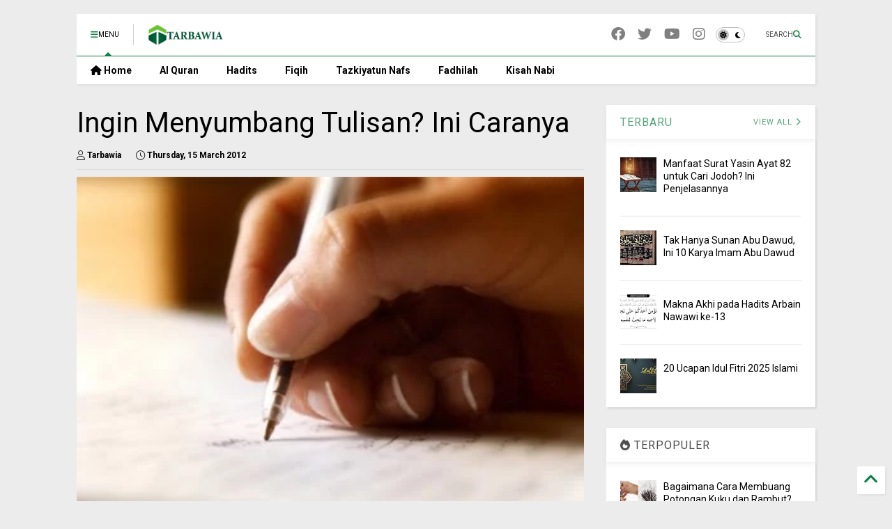

--- FILE ---
content_type: text/html; charset=utf-8
request_url: https://www.google.com/recaptcha/api2/aframe
body_size: 265
content:
<!DOCTYPE HTML><html><head><meta http-equiv="content-type" content="text/html; charset=UTF-8"></head><body><script nonce="L0mcdi1OCK_pMfF34OiUxw">/** Anti-fraud and anti-abuse applications only. See google.com/recaptcha */ try{var clients={'sodar':'https://pagead2.googlesyndication.com/pagead/sodar?'};window.addEventListener("message",function(a){try{if(a.source===window.parent){var b=JSON.parse(a.data);var c=clients[b['id']];if(c){var d=document.createElement('img');d.src=c+b['params']+'&rc='+(localStorage.getItem("rc::a")?sessionStorage.getItem("rc::b"):"");window.document.body.appendChild(d);sessionStorage.setItem("rc::e",parseInt(sessionStorage.getItem("rc::e")||0)+1);localStorage.setItem("rc::h",'1768847278991');}}}catch(b){}});window.parent.postMessage("_grecaptcha_ready", "*");}catch(b){}</script></body></html>